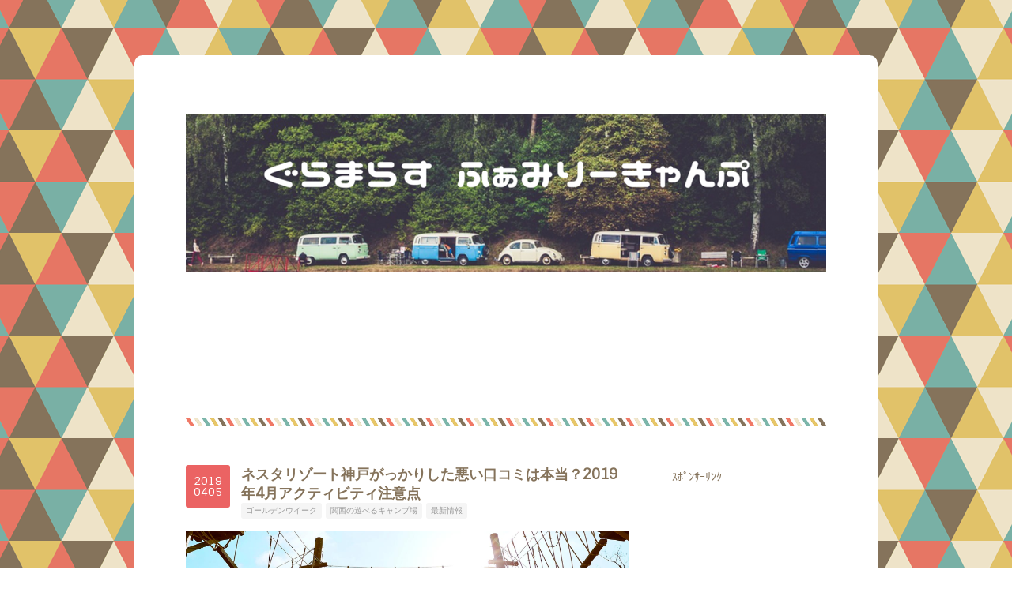

--- FILE ---
content_type: text/html; charset=utf-8
request_url: https://www.famicamp.com/entry/2019/04/05/%E3%83%8D%E3%82%B9%E3%82%BF%E3%83%AA%E3%82%BE%E3%83%BC%E3%83%88%E7%A5%9E%E6%88%B8%E3%81%8C%E3%81%A3%E3%81%8B%E3%82%8A%E3%81%97%E3%81%9F%E6%82%AA%E3%81%84%E5%8F%A3%E3%82%B3%E3%83%9F%E3%81%AF%E6%9C%AC%E5%BD%93
body_size: 15688
content:
<!DOCTYPE html>
<html
  lang="ja"

data-admin-domain="//blog.hatena.ne.jp"
data-admin-origin="https://blog.hatena.ne.jp"
data-author="home-run"
data-avail-langs="ja en"
data-blog="home-run.hatenablog.com"
data-blog-host="home-run.hatenablog.com"
data-blog-is-public="1"
data-blog-name="ぐらまらすふぁみりーきゃんぷ　家族でキャンプ！冬はスノーボード！快適に過ごす為の豆知識"
data-blog-owner="home-run"
data-blog-show-ads=""
data-blog-show-sleeping-ads=""
data-blog-uri="https://www.famicamp.com/"
data-blog-uuid="10328749687260160724"
data-blogs-uri-base="https://www.famicamp.com"
data-brand="pro"
data-data-layer="{&quot;hatenablog&quot;:{&quot;admin&quot;:{},&quot;analytics&quot;:{&quot;brand_property_id&quot;:&quot;&quot;,&quot;measurement_id&quot;:&quot;&quot;,&quot;non_sampling_property_id&quot;:&quot;&quot;,&quot;property_id&quot;:&quot;UA-104217474-1&quot;,&quot;separated_property_id&quot;:&quot;UA-29716941-25&quot;},&quot;blog&quot;:{&quot;blog_id&quot;:&quot;10328749687260160724&quot;,&quot;content_seems_japanese&quot;:&quot;true&quot;,&quot;disable_ads&quot;:&quot;custom_domain&quot;,&quot;enable_ads&quot;:&quot;false&quot;,&quot;enable_keyword_link&quot;:&quot;false&quot;,&quot;entry_show_footer_related_entries&quot;:&quot;false&quot;,&quot;force_pc_view&quot;:&quot;false&quot;,&quot;is_public&quot;:&quot;true&quot;,&quot;is_responsive_view&quot;:&quot;false&quot;,&quot;is_sleeping&quot;:&quot;true&quot;,&quot;lang&quot;:&quot;ja&quot;,&quot;name&quot;:&quot;\u3050\u3089\u307e\u3089\u3059\u3075\u3041\u307f\u308a\u30fc\u304d\u3083\u3093\u3077\u3000\u5bb6\u65cf\u3067\u30ad\u30e3\u30f3\u30d7\uff01\u51ac\u306f\u30b9\u30ce\u30fc\u30dc\u30fc\u30c9\uff01\u5feb\u9069\u306b\u904e\u3054\u3059\u70ba\u306e\u8c46\u77e5\u8b58&quot;,&quot;owner_name&quot;:&quot;home-run&quot;,&quot;uri&quot;:&quot;https://www.famicamp.com/&quot;},&quot;brand&quot;:&quot;pro&quot;,&quot;page_id&quot;:&quot;entry&quot;,&quot;permalink_entry&quot;:{&quot;author_name&quot;:&quot;home-run&quot;,&quot;categories&quot;:&quot;\u30b4\u30fc\u30eb\u30c7\u30f3\u30a6\u30a4\u30fc\u30af\t\u95a2\u897f\u306e\u904a\u3079\u308b\u30ad\u30e3\u30f3\u30d7\u5834\t\u6700\u65b0\u60c5\u5831&quot;,&quot;character_count&quot;:3407,&quot;date&quot;:&quot;2019-04-05&quot;,&quot;entry_id&quot;:&quot;17680117127007972475&quot;,&quot;first_category&quot;:&quot;\u30b4\u30fc\u30eb\u30c7\u30f3\u30a6\u30a4\u30fc\u30af&quot;,&quot;hour&quot;:&quot;8&quot;,&quot;title&quot;:&quot;\u30cd\u30b9\u30bf\u30ea\u30be\u30fc\u30c8\u795e\u6238\u304c\u3063\u304b\u308a\u3057\u305f\u60aa\u3044\u53e3\u30b3\u30df\u306f\u672c\u5f53\uff1f2019\u5e744\u6708\u30a2\u30af\u30c6\u30a3\u30d3\u30c6\u30a3\u6ce8\u610f\u70b9&quot;,&quot;uri&quot;:&quot;https://www.famicamp.com/entry/2019/04/05/%E3%83%8D%E3%82%B9%E3%82%BF%E3%83%AA%E3%82%BE%E3%83%BC%E3%83%88%E7%A5%9E%E6%88%B8%E3%81%8C%E3%81%A3%E3%81%8B%E3%82%8A%E3%81%97%E3%81%9F%E6%82%AA%E3%81%84%E5%8F%A3%E3%82%B3%E3%83%9F%E3%81%AF%E6%9C%AC%E5%BD%93&quot;},&quot;pro&quot;:&quot;pro&quot;,&quot;router_type&quot;:&quot;blogs&quot;}}"
data-device="pc"
data-dont-recommend-pro="false"
data-global-domain="https://hatena.blog"
data-globalheader-color="b"
data-globalheader-type="pc"
data-has-touch-view="1"
data-help-url="https://help.hatenablog.com"
data-hide-header="1"
data-page="entry"
data-parts-domain="https://hatenablog-parts.com"
data-plus-available="1"
data-pro="true"
data-router-type="blogs"
data-sentry-dsn="https://03a33e4781a24cf2885099fed222b56d@sentry.io/1195218"
data-sentry-environment="production"
data-sentry-sample-rate="0.1"
data-static-domain="https://cdn.blog.st-hatena.com"
data-version="686c58ee38ecf3f632b63800cd782b"




  data-initial-state="{}"

  >
  <head prefix="og: http://ogp.me/ns# fb: http://ogp.me/ns/fb# article: http://ogp.me/ns/article#">

  

  

  


  

  <meta name="robots" content="max-image-preview:large" />


  <meta charset="utf-8"/>
  <meta http-equiv="X-UA-Compatible" content="IE=7; IE=9; IE=10; IE=11" />
  <title>ネスタリゾート神戸がっかりした悪い口コミは本当？2019年4月アクティビティ注意点 - ぐらまらすふぁみりーきゃんぷ　家族でキャンプ！冬はスノーボード！快適に過ごす為の豆知識</title>

  
  <link rel="canonical" href="https://www.famicamp.com/entry/2019/04/05/%E3%83%8D%E3%82%B9%E3%82%BF%E3%83%AA%E3%82%BE%E3%83%BC%E3%83%88%E7%A5%9E%E6%88%B8%E3%81%8C%E3%81%A3%E3%81%8B%E3%82%8A%E3%81%97%E3%81%9F%E6%82%AA%E3%81%84%E5%8F%A3%E3%82%B3%E3%83%9F%E3%81%AF%E6%9C%AC%E5%BD%93"/>



  

<meta itemprop="name" content="ネスタリゾート神戸がっかりした悪い口コミは本当？2019年4月アクティビティ注意点 - ぐらまらすふぁみりーきゃんぷ　家族でキャンプ！冬はスノーボード！快適に過ごす為の豆知識"/>

  <meta itemprop="image" content="https://cdn.image.st-hatena.com/image/scale/045fc4162bbd5992c0b734b9810dbbdbab4b0b59/backend=imagemagick;version=1;width=1300/https%3A%2F%2Fcdn-ak.f.st-hatena.com%2Fimages%2Ffotolife%2Fh%2Fhome-run%2F20190404%2F20190404132212.jpg"/>


  <meta property="og:title" content="ネスタリゾート神戸がっかりした悪い口コミは本当？2019年4月アクティビティ注意点 - ぐらまらすふぁみりーきゃんぷ　家族でキャンプ！冬はスノーボード！快適に過ごす為の豆知識"/>
<meta property="og:type" content="article"/>
  <meta property="og:url" content="https://www.famicamp.com/entry/2019/04/05/%E3%83%8D%E3%82%B9%E3%82%BF%E3%83%AA%E3%82%BE%E3%83%BC%E3%83%88%E7%A5%9E%E6%88%B8%E3%81%8C%E3%81%A3%E3%81%8B%E3%82%8A%E3%81%97%E3%81%9F%E6%82%AA%E3%81%84%E5%8F%A3%E3%82%B3%E3%83%9F%E3%81%AF%E6%9C%AC%E5%BD%93"/>

  <meta property="og:image" content="https://cdn.image.st-hatena.com/image/scale/045fc4162bbd5992c0b734b9810dbbdbab4b0b59/backend=imagemagick;version=1;width=1300/https%3A%2F%2Fcdn-ak.f.st-hatena.com%2Fimages%2Ffotolife%2Fh%2Fhome-run%2F20190404%2F20190404132212.jpg"/>

<meta property="og:image:alt" content="ネスタリゾート神戸がっかりした悪い口コミは本当？2019年4月アクティビティ注意点 - ぐらまらすふぁみりーきゃんぷ　家族でキャンプ！冬はスノーボード！快適に過ごす為の豆知識"/>
    <meta property="og:description" content="2019年4月、春休み期間の平日にネスタリゾート神戸に行きました。 ネスタリゾート神戸の口コミが悪すぎて行くのを迷いましたが、子どもがどうしても行きたいっていうので、習い事が休みで、春休みと言っても平日ならと思い切りました。 この記事では、ワイルドバギー、スカイジャングル、ヒーローズ、ワイルドハーベストなど、人気のアクティビティを満喫する為、失敗しない為の注意点などを書いていきます。 充実した日を過ごす方法、行動、ネスタリゾートの整理券システムや、開園時間はコチラの攻略方法を読んでください。 【目次】 ワイルドバギーはどの整理券をもらう？ネスタの注意点、後悔しない方法 スカイジャングルはハイか…" />
<meta property="og:site_name" content="ぐらまらすふぁみりーきゃんぷ　家族でキャンプ！冬はスノーボード！快適に過ごす為の豆知識"/>

  <meta property="article:published_time" content="2019-04-04T23:41:30Z" />

    <meta property="article:tag" content="ゴールデンウイーク" />
    <meta property="article:tag" content="関西の遊べるキャンプ場" />
    <meta property="article:tag" content="最新情報" />
      <meta name="twitter:card"  content="summary_large_image" />
    <meta name="twitter:image" content="https://cdn.image.st-hatena.com/image/scale/045fc4162bbd5992c0b734b9810dbbdbab4b0b59/backend=imagemagick;version=1;width=1300/https%3A%2F%2Fcdn-ak.f.st-hatena.com%2Fimages%2Ffotolife%2Fh%2Fhome-run%2F20190404%2F20190404132212.jpg" />  <meta name="twitter:title" content="ネスタリゾート神戸がっかりした悪い口コミは本当？2019年4月アクティビティ注意点 - ぐらまらすふぁみりーきゃんぷ　家族でキャンプ！冬はスノーボード！快適に過ごす為の豆知識" />    <meta name="twitter:description" content="2019年4月、春休み期間の平日にネスタリゾート神戸に行きました。 ネスタリゾート神戸の口コミが悪すぎて行くのを迷いましたが、子どもがどうしても行きたいっていうので、習い事が休みで、春休みと言っても平日ならと思い切りました。 この記事では、ワイルドバギー、スカイジャングル、ヒーローズ、ワイルドハーベストなど、人気のアク…" />  <meta name="twitter:app:name:iphone" content="はてなブログアプリ" />
  <meta name="twitter:app:id:iphone" content="583299321" />
  <meta name="twitter:app:url:iphone" content="hatenablog:///open?uri=https%3A%2F%2Fwww.famicamp.com%2Fentry%2F2019%2F04%2F05%2F%25E3%2583%258D%25E3%2582%25B9%25E3%2582%25BF%25E3%2583%25AA%25E3%2582%25BE%25E3%2583%25BC%25E3%2583%2588%25E7%25A5%259E%25E6%2588%25B8%25E3%2581%258C%25E3%2581%25A3%25E3%2581%258B%25E3%2582%258A%25E3%2581%2597%25E3%2581%259F%25E6%2582%25AA%25E3%2581%2584%25E5%258F%25A3%25E3%2582%25B3%25E3%2583%259F%25E3%2581%25AF%25E6%259C%25AC%25E5%25BD%2593" />
  
    <meta name="description" content="2019年4月、春休み期間の平日にネスタリゾート神戸に行きました。 ネスタリゾート神戸の口コミが悪すぎて行くのを迷いましたが、子どもがどうしても行きたいっていうので、習い事が休みで、春休みと言っても平日ならと思い切りました。 この記事では、ワイルドバギー、スカイジャングル、ヒーローズ、ワイルドハーベストなど、人気のアクティビティを満喫する為、失敗しない為の注意点などを書いていきます。 充実した日を過ごす方法、行動、ネスタリゾートの整理券システムや、開園時間はコチラの攻略方法を読んでください。 【目次】 ワイルドバギーはどの整理券をもらう？ネスタの注意点、後悔しない方法 スカイジャングルはハイか…" />
    <meta name="google-site-verification" content="LkBVaELMvtsO4ITPtb4Pj9vLciOn04GXFxBoo7la6zo" />
    <meta name="keywords" content="キャンプ　スノーボード　初心者　家族　快適" />


  
<script
  id="embed-gtm-data-layer-loader"
  data-data-layer-page-specific="{&quot;hatenablog&quot;:{&quot;blogs_permalink&quot;:{&quot;blog_afc_issued&quot;:&quot;false&quot;,&quot;is_author_pro&quot;:&quot;true&quot;,&quot;is_blog_sleeping&quot;:&quot;true&quot;,&quot;has_related_entries_with_elasticsearch&quot;:&quot;false&quot;,&quot;entry_afc_issued&quot;:&quot;false&quot;}}}"
>
(function() {
  function loadDataLayer(elem, attrName) {
    if (!elem) { return {}; }
    var json = elem.getAttribute(attrName);
    if (!json) { return {}; }
    return JSON.parse(json);
  }

  var globalVariables = loadDataLayer(
    document.documentElement,
    'data-data-layer'
  );
  var pageSpecificVariables = loadDataLayer(
    document.getElementById('embed-gtm-data-layer-loader'),
    'data-data-layer-page-specific'
  );

  var variables = [globalVariables, pageSpecificVariables];

  if (!window.dataLayer) {
    window.dataLayer = [];
  }

  for (var i = 0; i < variables.length; i++) {
    window.dataLayer.push(variables[i]);
  }
})();
</script>

<!-- Google Tag Manager -->
<script>(function(w,d,s,l,i){w[l]=w[l]||[];w[l].push({'gtm.start':
new Date().getTime(),event:'gtm.js'});var f=d.getElementsByTagName(s)[0],
j=d.createElement(s),dl=l!='dataLayer'?'&l='+l:'';j.async=true;j.src=
'https://www.googletagmanager.com/gtm.js?id='+i+dl;f.parentNode.insertBefore(j,f);
})(window,document,'script','dataLayer','GTM-P4CXTW');</script>
<!-- End Google Tag Manager -->











  <link rel="shortcut icon" href="https://www.famicamp.com/icon/favicon">
<link rel="apple-touch-icon" href="https://www.famicamp.com/icon/touch">
<link rel="icon" sizes="192x192" href="https://www.famicamp.com/icon/link">

  

<link rel="alternate" type="application/atom+xml" title="Atom" href="https://www.famicamp.com/feed"/>
<link rel="alternate" type="application/rss+xml" title="RSS2.0" href="https://www.famicamp.com/rss"/>

  <link rel="alternate" type="application/json+oembed" href="https://hatena.blog/oembed?url=https%3A%2F%2Fwww.famicamp.com%2Fentry%2F2019%2F04%2F05%2F%25E3%2583%258D%25E3%2582%25B9%25E3%2582%25BF%25E3%2583%25AA%25E3%2582%25BE%25E3%2583%25BC%25E3%2583%2588%25E7%25A5%259E%25E6%2588%25B8%25E3%2581%258C%25E3%2581%25A3%25E3%2581%258B%25E3%2582%258A%25E3%2581%2597%25E3%2581%259F%25E6%2582%25AA%25E3%2581%2584%25E5%258F%25A3%25E3%2582%25B3%25E3%2583%259F%25E3%2581%25AF%25E6%259C%25AC%25E5%25BD%2593&amp;format=json" title="oEmbed Profile of ネスタリゾート神戸がっかりした悪い口コミは本当？2019年4月アクティビティ注意点"/>
<link rel="alternate" type="text/xml+oembed" href="https://hatena.blog/oembed?url=https%3A%2F%2Fwww.famicamp.com%2Fentry%2F2019%2F04%2F05%2F%25E3%2583%258D%25E3%2582%25B9%25E3%2582%25BF%25E3%2583%25AA%25E3%2582%25BE%25E3%2583%25BC%25E3%2583%2588%25E7%25A5%259E%25E6%2588%25B8%25E3%2581%258C%25E3%2581%25A3%25E3%2581%258B%25E3%2582%258A%25E3%2581%2597%25E3%2581%259F%25E6%2582%25AA%25E3%2581%2584%25E5%258F%25A3%25E3%2582%25B3%25E3%2583%259F%25E3%2581%25AF%25E6%259C%25AC%25E5%25BD%2593&amp;format=xml" title="oEmbed Profile of ネスタリゾート神戸がっかりした悪い口コミは本当？2019年4月アクティビティ注意点"/>
  
  <link rel="author" href="http://www.hatena.ne.jp/home-run/">

  

  
      <link rel="preload" href="https://cdn-ak.f.st-hatena.com/images/fotolife/h/home-run/20170731/20170731162127.png" as="image"/>
      <link rel="preload" href="https://cdn-ak.f.st-hatena.com/images/fotolife/h/home-run/20190405/20190405083958.png" as="image"/>


  
    
<link rel="stylesheet" type="text/css" href="https://cdn.blog.st-hatena.com/css/blog.css?version=686c58ee38ecf3f632b63800cd782b"/>

    
  <link rel="stylesheet" type="text/css" href="https://usercss.blog.st-hatena.com/blog_style/10328749687260160724/e7bf6b561769ac0d86d680ab38fabb052fe27640"/>
  
  

  

  
<script> </script>

  
<style>
  div#google_afc_user,
  div.google-afc-user-container,
  div.google_afc_image,
  div.google_afc_blocklink {
      display: block !important;
  }
</style>


  

  
    <script type="application/ld+json">{"@context":"http://schema.org","@type":"Article","dateModified":"2019-04-08T06:11:16+09:00","datePublished":"2019-04-05T08:41:30+09:00","description":"2019年4月、春休み期間の平日にネスタリゾート神戸に行きました。 ネスタリゾート神戸の口コミが悪すぎて行くのを迷いましたが、子どもがどうしても行きたいっていうので、習い事が休みで、春休みと言っても平日ならと思い切りました。 この記事では、ワイルドバギー、スカイジャングル、ヒーローズ、ワイルドハーベストなど、人気のアクティビティを満喫する為、失敗しない為の注意点などを書いていきます。 充実した日を過ごす方法、行動、ネスタリゾートの整理券システムや、開園時間はコチラの攻略方法を読んでください。 【目次】 ワイルドバギーはどの整理券をもらう？ネスタの注意点、後悔しない方法 スカイジャングルはハイか…","headline":"ネスタリゾート神戸がっかりした悪い口コミは本当？2019年4月アクティビティ注意点","image":["https://cdn-ak.f.st-hatena.com/images/fotolife/h/home-run/20190404/20190404132212.jpg"],"mainEntityOfPage":{"@id":"https://www.famicamp.com/entry/2019/04/05/%E3%83%8D%E3%82%B9%E3%82%BF%E3%83%AA%E3%82%BE%E3%83%BC%E3%83%88%E7%A5%9E%E6%88%B8%E3%81%8C%E3%81%A3%E3%81%8B%E3%82%8A%E3%81%97%E3%81%9F%E6%82%AA%E3%81%84%E5%8F%A3%E3%82%B3%E3%83%9F%E3%81%AF%E6%9C%AC%E5%BD%93","@type":"WebPage"}}</script>

  

  <script async src="//pagead2.googlesyndication.com/pagead/js/adsbygoogle.js"></script>
<script>
  (adsbygoogle = window.adsbygoogle || []).push({
    google_ad_client: "ca-pub-2509187277016398",
    enable_page_level_ads: true
  });
</script>

<script async src="//pagead2.googlesyndication.com/pagead/js/adsbygoogle.js"></script>
<script>
     (adsbygoogle = window.adsbygoogle || []).push({
          google_ad_client: "ca-pub-2509187277016398",
          enable_page_level_ads: true
     });
</script>

  

</head>

  <body class="page-entry header-image-only enable-top-editarea enable-bottom-editarea category-ゴールデンウイーク category-関西の遊べるキャンプ場 category-最新情報 globalheader-off globalheader-ng-enabled">
    

<div id="globalheader-container"
  data-brand="hatenablog"
  style="display: none"
  >
  <iframe id="globalheader" height="37" frameborder="0" allowTransparency="true"></iframe>
</div>


  
  
  

  <div id="container">
    <div id="container-inner">
      <header id="blog-title" data-brand="hatenablog">
  <div id="blog-title-inner" style="background-image: url('https://cdn-ak.f.st-hatena.com/images/fotolife/h/home-run/20170731/20170731162127.png'); background-position: center 0px;">
    <div id="blog-title-content">
      <h1 id="title"><a href="https://www.famicamp.com/">ぐらまらすふぁみりーきゃんぷ　家族でキャンプ！冬はスノーボード！快適に過ごす為の豆知識</a></h1>
      
        <h2 id="blog-description">家族全員が快適に、楽しいキャンプができる！初心者が初心者に教える豆知識、冬はスノボ！</h2>
      
    </div>
  </div>
</header>

      
  <div id="top-editarea">
    <script async src="//pagead2.googlesyndication.com/pagead/js/adsbygoogle.js"></script>
<!-- PCヘッダー1 -->
<ins class="adsbygoogle"
     style="display:inline-block;width:728px;height:90px"
     data-ad-client="ca-pub-2509187277016398"
     data-ad-slot="8513549267"></ins>
<script>
(adsbygoogle = window.adsbygoogle || []).push({});
</script>
  </div>


      
      




<div id="content" class="hfeed"
  
  >
  <div id="content-inner">
    <div id="wrapper">
      <div id="main">
        <div id="main-inner">
          

          



          
  
  <!-- google_ad_section_start -->
  <!-- rakuten_ad_target_begin -->
  
  
  

  

  
    
      
        <article class="entry hentry test-hentry js-entry-article date-first autopagerize_page_element chars-3600 words-100 mode-html entry-odd" id="entry-17680117127007972475" data-keyword-campaign="" data-uuid="17680117127007972475" data-publication-type="entry">
  <div class="entry-inner">
    <header class="entry-header">
  
    <div class="date entry-date first">
    <a href="https://www.famicamp.com/archive/2019/04/05" rel="nofollow">
      <time datetime="2019-04-04T23:41:30Z" title="2019-04-04T23:41:30Z">
        <span class="date-year">2019</span><span class="hyphen">-</span><span class="date-month">04</span><span class="hyphen">-</span><span class="date-day">05</span>
      </time>
    </a>
      </div>
  <h1 class="entry-title">
  <a href="https://www.famicamp.com/entry/2019/04/05/%E3%83%8D%E3%82%B9%E3%82%BF%E3%83%AA%E3%82%BE%E3%83%BC%E3%83%88%E7%A5%9E%E6%88%B8%E3%81%8C%E3%81%A3%E3%81%8B%E3%82%8A%E3%81%97%E3%81%9F%E6%82%AA%E3%81%84%E5%8F%A3%E3%82%B3%E3%83%9F%E3%81%AF%E6%9C%AC%E5%BD%93" class="entry-title-link bookmark">ネスタリゾート神戸がっかりした悪い口コミは本当？2019年4月アクティビティ注意点</a>
</h1>

  
  

  <div class="entry-categories categories">
    
    <a href="https://www.famicamp.com/archive/category/%E3%82%B4%E3%83%BC%E3%83%AB%E3%83%87%E3%83%B3%E3%82%A6%E3%82%A4%E3%83%BC%E3%82%AF" class="entry-category-link category-ゴールデンウイーク">ゴールデンウイーク</a>
    
    <a href="https://www.famicamp.com/archive/category/%E9%96%A2%E8%A5%BF%E3%81%AE%E9%81%8A%E3%81%B9%E3%82%8B%E3%82%AD%E3%83%A3%E3%83%B3%E3%83%97%E5%A0%B4" class="entry-category-link category-関西の遊べるキャンプ場">関西の遊べるキャンプ場</a>
    
    <a href="https://www.famicamp.com/archive/category/%E6%9C%80%E6%96%B0%E6%83%85%E5%A0%B1" class="entry-category-link category-最新情報">最新情報</a>
    
  </div>


  

  

</header>

    


    <div class="entry-content hatenablog-entry">
  
    <p><img class="hatena-fotolife" title="f:id:home-run:20190405083958p:plain" src="https://cdn-ak.f.st-hatena.com/images/fotolife/h/home-run/20190405/20190405083958.png" alt="f:id:home-run:20190405083958p:plain" /></p>
<p>2019年4月、春休み期間の平日にネスタリゾート神戸に行きました。</p>
<p>ネスタリゾート神戸の口コミが悪すぎて行くのを迷いましたが、子どもがどうしても行きたいっていうので、習い事が休みで、春休みと言っても平日ならと思い切りました。</p>
<p> </p>
<p><em>この記事では、ワイルドバギー、スカイジャングル、ヒーローズ、ワイルドハーベストなど、人気のアクティビティを満喫する為、失敗しない為の注意点などを書いていきます。</em></p>
<p> </p>
<p>充実した日を過ごす方法、行動、ネスタリゾートの整理券システムや、開園時間は<a href="https://www.famicamp.com/entry/2019/04/04/2019.4%E6%9C%88%E3%83%8D%E3%82%B9%E3%82%BF%E3%83%AA%E3%82%BE%E3%83%BC%E3%83%88%E6%94%BB%E7%95%A5%E6%96%B9%E6%B3%95%E3%80%82%E6%82%AA%E3%81%84%E5%8F%A3%E3%82%B3%E3%83%9F%E5%A4%9A%E3%81%84%E3%81%91%E3%81%A9">コチラ</a>の攻略方法を読んでください。</p>
<p><iframe class="embed-card embed-blogcard" style="display: block; width: 100%; height: 190px; max-width: 500px; margin: 10px 0px;" title="2019.4月ネスタリゾート攻略方法。悪い口コミ多いけど満喫できたので本当の情報をシェア - ぐらまらすふぁみりーきゃんぷ　家族でキャンプ！冬はスノーボード！快適に過ごす為の豆知識" src="https://hatenablog-parts.com/embed?url=https%3A%2F%2Fwww.famicamp.com%2Fentry%2F2019%2F04%2F04%2F2019.4%25E6%259C%2588%25E3%2583%258D%25E3%2582%25B9%25E3%2582%25BF%25E3%2583%25AA%25E3%2582%25BE%25E3%2583%25BC%25E3%2583%2588%25E6%2594%25BB%25E7%2595%25A5%25E6%2596%25B9%25E6%25B3%2595%25E3%2580%2582%25E6%2582%25AA%25E3%2581%2584%25E5%258F%25A3%25E3%2582%25B3%25E3%2583%259F%25E5%25A4%259A%25E3%2581%2584%25E3%2581%2591%25E3%2581%25A9" frameborder="0" scrolling="no"></iframe><cite class="hatena-citation"></cite></p>
<p>【目次】</p>
<ul class="table-of-contents">
    <li><a href="#ワイルドバギーはどの整理券をもらうネスタの注意点後悔しない方法">ワイルドバギーはどの整理券をもらう？ネスタの注意点、後悔しない方法</a></li>
    <li><a href="#スカイジャングルはハイかローどっちのコースを選ぶ意外とこわ過ぎ">スカイジャングルはハイかローどっちのコースを選ぶ？意外とこわ過ぎ</a></li>
    <li><a href="#ヒーローズは意外とクセ者だった楽しむコツは">ヒーローズは意外とクセ者だった。楽しむコツは。</a></li>
    <li><a href="#ワイルドハーベストは16時前後が待ち時間なしの可能性が">ワイルドハーベストは16時前後が待ち時間なしの可能性が！</a></li>
</ul>
<p>
<script async="" src="//pagead2.googlesyndication.com/pagead/js/adsbygoogle.js"></script>
</p>

<p><ins class="adsbygoogle" style="display: block;" data-ad-client="ca-pub-2509187277016398" data-ad-slot="8963699576" data-ad-format="auto" data-full-width-responsive="true"> </ins></p>
<p>
<script>// <![CDATA[
(adsbygoogle = window.adsbygoogle || []).push({});
// ]]></script>
</p>
<h3 id="ワイルドバギーはどの整理券をもらうネスタの注意点後悔しない方法">ワイルドバギーはどの整理券をもらう？ネスタの注意点、後悔しない方法</h3>
<p>基本的には、安全な物だと思うので、やりたいコース・バギーの整理券をもらうといいと思いますが、整理券をもらう列がすごいので、いざ自分の順番が来たら速やかに希望のコースと時間帯、人数を伝えないといけません。</p>
<p>人気のコース・バギーは並んでいる途中で「配布終了」になる可能性もあります。</p>
<p><em>2人乗りバギーの運転手は普通運転免許証 所持者が条件に書かれています。</em></p>
<p>（※でも・・・私が行った日は免許証の提示はなかったです。）</p>
<p>まぁ、そんな事で後悔しないように、とりあえず運転免許証を持って行きましょう♪</p>
<p> </p>
<p>エクストリームアドベンチャーコースは体験料として別途2000円＋税が必要です。</p>
<p>ワンデイパスの中で体験するなら4コース。</p>
<p><em>運転免許証を持たない大人や子どもは必然的に</em></p>
<p><em>スピードサーキットコースか、ファミリーアドベンチャーコースになります。</em></p>
<p>キッズバギー　10歳以上（身長130cm以上）</p>
<p>1人乗りバギー　16歳以上</p>
<p><span style="color: #ff0000;">ファミリーアドベンチャーコースは、ちょっと難しいらしく、初めてバギーに乗る子どもはスピードサーキットコースがおススメです。</span></p>
<p>難しいコースになる程、泥や水がはねてドロドロになる可能性もあります。</p>
<p>1番簡単なスピードサーキットコースでさえ、バギーがこんな感じ</p>
<p><img class="hatena-fotolife" title="f:id:home-run:20190404132212j:image" src="https://cdn-ak.f.st-hatena.com/images/fotolife/h/home-run/20190404/20190404132212.jpg" alt="f:id:home-run:20190404132212j:image" /></p>
<p><span style="font-size: 150%;">コース途中にはこんなスリップしそうな場所もあります。</span></p>
<p><img class="hatena-fotolife" title="f:id:home-run:20190404132433j:image" src="https://cdn-ak.f.st-hatena.com/images/fotolife/h/home-run/20190404/20190404132433.jpg" alt="f:id:home-run:20190404132433j:image" /></p>
<p> 前日も当日も雨ではなかったので、わざとドロドロにしてる？？？？</p>
<p> </p>
<p><em>運転免許証を持っていて、4歳～9歳のキッズバギーに乗れない子どもと一緒に乗る場合は、チャレンジサーキットコースか、ファミリーアドベンチャーになります。</em></p>
<p><span style="color: #ff0000;">ファミリーアドベンチャーは運転技術が必要って受付で言われ、不安になりました。</span></p>
<p><span style="color: #ff0000;">結局チャレンジサーキットコースにしました。</span></p>
<p><span style="font-size: 150%;"> 整理券を受け取る窓口で、簡単なコースに変更するようにおすすめされますが、代表の1人で並んだ場合、決断力が必要です(^^;</span></p>
<p>実際、ファミリーアドベンチャーを希望していましたが、子ども・初めて、という事でチャレンジコースにしました。</p>
<p>私もチャレンジコースでバギーに乗りましたが、ハンドルが太くて、アクセルが右手のハンドルにあって親指で押し、ブレーキは左手にあるシステムなので、しっかりハンドルを握れない上に、背もたれもシートベルトもないので、<em>アクセルを押すと後ろにぶっ飛びそうになり、結構こわかったです。</em></p>
<p> </p>
<p>初めてならチャレンジコースで正解だったかな。</p>
<h3 id="スカイジャングルはハイかローどっちのコースを選ぶ意外とこわ過ぎ">スカイジャングルはハイかローどっちのコースを選ぶ？意外とこわ過ぎ</h3>
<p>
<script async="" src="//pagead2.googlesyndication.com/pagead/js/adsbygoogle.js"></script>
</p>

<p><ins class="adsbygoogle" style="display: inline-block; width: 336px; height: 280px;" data-ad-client="ca-pub-2509187277016398" data-ad-slot="3416237460"> </ins></p>
<p>
<script>// <![CDATA[
(adsbygoogle = window.adsbygoogle || []).push({});
// ]]></script>
</p>
<p>せっかく1時間並んだのに出来なかったらショックなので、気づいた注意点を書きます。</p>
<p> </p>
<p>ハイコース　5歳以上　身長120cm以上</p>
<p>ローコース　5歳以上　身長100cm以上</p>
<p>（※小ささの記載はありますが、大きさの制限は書かれていません。</p>
<p>が、ハーネス（命綱と連結するベストのような物）が着られる体型の人じゃないといけません(^^;</p>
<p><span style="color: #ff0000;">お太りになられている人で、ハーネスのベルトが締められない方がおられて、断られていました。</span></p>
<p>体重には制限ないんか？！と考えると、しっかりした作りなんかなと思いました。）</p>
<p> </p>
<p>ハーネス（命綱）を付けているので、地面に落ちてしまう事はないですが、ハイコースは実際上に上がると相当コワいです。</p>
<p><img class="hatena-fotolife" title="f:id:home-run:20190405083746j:image" src="https://cdn-ak.f.st-hatena.com/images/fotolife/h/home-run/20190405/20190405083746.jpg" alt="f:id:home-run:20190405083746j:image" /></p>
<p>高いのもコワいんですが、渡る丸太や持ちたくなる周りの木がグラグラで、基本的には自分の命綱のロープの頭より上の部分をぐっと持って、重心を上に軽く渡っていかないといけません。</p>
<p>普段から高い所が苦手だったりする人や子どもは、足が震え、腰がぬけてしまって前に進めません。</p>
<p>大渋滞になります。</p>
<p>（※リタイヤ出来ますが、周りに相当迷惑になります。）</p>
<p>最初からローコースに並んだ方がベターです。</p>
<p>整理券じゃなく、ハイコース、ローコース、クイックジャンプ、ジップラインの列があるので、並び直しになります。</p>
<p>（※行列が少ないと整理券なしで並びますが、人が増えてくると整理券を配るそうです）</p>
<p>すごく恐がりの子どもはハイコースはやめといた方がいいと思いますが、小さい子どもも結構すいすい楽しんでいるので、リタイヤ覚悟で挑戦もありです♪</p>
<p> </p>
<p>スカイジャングルの命綱はレールになっていて、最初から最後までつなぎっぱなしで周れる便利なシステムなんですが、<span style="color: #ff0000;">つなぎ目でこのレールがひっかかって進めない事が多々あり</span>ました。</p>
<p>小さい子どもは大人が前後にいないとややこしかったです。</p>
<p>大人も一緒にやった方がいいです(^^)</p>
<h3 id="ヒーローズは意外とクセ者だった楽しむコツは">ヒーローズは意外とクセ者だった。楽しむコツは。</h3>
<p>ヒーローズとは。</p>
<p>一言でいうと体験型のゲームセンターです。</p>
<p>すごく人気です。</p>
<p><img class="hatena-fotolife" title="f:id:home-run:20190405083245j:image" src="https://cdn-ak.f.st-hatena.com/images/fotolife/h/home-run/20190405/20190405083245.jpg" alt="f:id:home-run:20190405083245j:image" width="475" /></p>
<p>2イニング対戦できるバッティングセンターのようなもの、ピッチング、PK戦を体験できるゴールキック、カーリング、乗馬、アーチェリー、ボーリング、トランポリンでジャンプしながら、ゲームの画面を自分がマリオになった気分で進んでいくゲームなどがありました。</p>
<p><img class="hatena-fotolife" title="f:id:home-run:20190405083834j:image" src="https://cdn-ak.f.st-hatena.com/images/fotolife/h/home-run/20190405/20190405083834.jpg" alt="f:id:home-run:20190405083834j:image" width="445" /></p>
<p>ここは整理券が必要です。</p>
<p>1回入場すると30分間どれでも遊べます。</p>
<p> </p>
<p>ここがまぁまぁクセモノで、イライラしましたよ(^^;</p>
<p>全部で14？15？ブースしかないのに、1回で40人～50人ぐらい投入するんですよ。</p>
<p>18：30の回はもっと投入されました。</p>
<p>時間も30分しかない。</p>
<p><em>とりあえず1番に走ってやりたいブースを確保</em>しないと全然遊べない可能性もあります。</p>
<p>入場の時にカードをもらって、それを体験したいブースの機械にピッとしとくと予約が出来るので、ずっと並ぶ必要はないんですが、予約番号が6とか7だと既にアウトだと思います。</p>
<p>子どもがやりたいブースを大人のカードでいいタイミングの予約番号で取っておくと、充実した30分になりますが、予約していた順番が来た時に60秒以内にもう一度自分のカードをピッとしないと、いけません。</p>
<p>60秒が過ぎると次の人の順番です。</p>
<p>そのタイミングをうまく計って予約するのがコツになります。</p>
<p>1番にやりたいブースに行くには、一番前に並ばないといけません。</p>
<p>整理券の時間の10分前に集合ですが、もっと早くに来て、整理券を渡すのも1番になっておくと絶対安全です。</p>
<p><em>※1番にブースに行きカードとピッとすると、「認識できるカードではありません」と、まだカードの読み込みがスタートしてない時がありました。</em></p>
<p><em>ここで、受付に言いに行ってしまうと、次に並んでいる人がピッとしますよね。</em></p>
<p><em>ちょっと待つとカードが読み込まれるので、絶対その場から離れず何回かトライし、無理ならその場でウロウロしている係り員を呼びましょう！！！</em></p>
<p>これで大失敗しました。</p>
<p>そんな人も大勢いました。</p>
<h3 id="ワイルドハーベストは16時前後が待ち時間なしの可能性が">ワイルドハーベストは16時前後が待ち時間なしの可能性が！</h3>
<script async="" src="//pagead2.googlesyndication.com/pagead/js/adsbygoogle.js"></script>

<p><ins class="adsbygoogle" style="display: inline-block; width: 336px; height: 280px;" data-ad-client="ca-pub-2509187277016398" data-ad-slot="3416237460"> </ins></p>
<script>// <![CDATA[
(adsbygoogle = window.adsbygoogle || []).push({});
// ]]></script>
<p>コマーシャルなんかで、大自然の冒険とか、このワイルドハーベストが流れていますが、思ってたのと違いがあり過ぎ（笑）</p>
<p>でもそれはそれで、結構良かったです。</p>
<p>ネタばれするので詳細はやめときます。</p>
<p>何より、小腹を満たせた。</p>
<p>15：45ぐらいに行ったら待ち時間なく入れました。</p>
<p>すかすかではありませんが、3種類のメニューがあり、それぞれ別の場所で調理するし、広さもあるので</p>
<p>16：00、16：15の時点でも待ち時間なしでした。</p>
<p>体験時間1時間となっていますが、じゃがいもならダッシュで15分ぐらいで終われます。</p>
<p>何かの合間にやるには丁度いいです。</p>
<p>
<script async="" src="//pagead2.googlesyndication.com/pagead/js/adsbygoogle.js"></script>
</p>

<p><ins class="adsbygoogle" style="display: block;" data-ad-client="ca-pub-2509187277016398" data-ad-slot="9635274105" data-ad-format="auto" data-full-width-responsive="true"> </ins></p>
<p>
<script>// <![CDATA[
(adsbygoogle = window.adsbygoogle || []).push({});
// ]]></script>
</p>
<p><a href="//outdoor.blogmura.com/familycamp/ranking.html"><img src="//outdoor.blogmura.com/familycamp/img/familycamp88_31.gif" alt="にほんブログ村 アウトドアブログ ファミリーキャンプへ" width="88" height="31" border="0" /></a></p>
<p><a href="//blog.with2.net/link/?1947730:2000"><img title="アウトドアランキング" src="https://blog.with2.net/img/banner/c/banner_1/br_c_2000_1.gif" /></a></p>
    
    




    

  
</div>

    
  <footer class="entry-footer">
    
    <div class="entry-tags-wrapper">
  <div class="entry-tags">  </div>
</div>

    <p class="entry-footer-section track-inview-by-gtm" data-gtm-track-json="{&quot;area&quot;: &quot;finish_reading&quot;}">
  <span class="author vcard"><span class="fn" data-load-nickname="1" data-user-name="home-run" >home-run</span></span>
  <span class="entry-footer-time"><a href="https://www.famicamp.com/entry/2019/04/05/%E3%83%8D%E3%82%B9%E3%82%BF%E3%83%AA%E3%82%BE%E3%83%BC%E3%83%88%E7%A5%9E%E6%88%B8%E3%81%8C%E3%81%A3%E3%81%8B%E3%82%8A%E3%81%97%E3%81%9F%E6%82%AA%E3%81%84%E5%8F%A3%E3%82%B3%E3%83%9F%E3%81%AF%E6%9C%AC%E5%BD%93"><time data-relative datetime="2019-04-04T23:41:30Z" title="2019-04-04T23:41:30Z" class="updated">2019-04-05 08:41</time></a></span>
  
  
  
</p>

    
  <div
    class="hatena-star-container"
    data-hatena-star-container
    data-hatena-star-url="https://www.famicamp.com/entry/2019/04/05/%E3%83%8D%E3%82%B9%E3%82%BF%E3%83%AA%E3%82%BE%E3%83%BC%E3%83%88%E7%A5%9E%E6%88%B8%E3%81%8C%E3%81%A3%E3%81%8B%E3%82%8A%E3%81%97%E3%81%9F%E6%82%AA%E3%81%84%E5%8F%A3%E3%82%B3%E3%83%9F%E3%81%AF%E6%9C%AC%E5%BD%93"
    data-hatena-star-title="ネスタリゾート神戸がっかりした悪い口コミは本当？2019年4月アクティビティ注意点"
    data-hatena-star-variant="profile-icon"
    data-hatena-star-profile-url-template="https://blog.hatena.ne.jp/{username}/"
  ></div>


    
<div class="social-buttons">
  
  
    <div class="social-button-item">
      <a href="https://b.hatena.ne.jp/entry/s/www.famicamp.com/entry/2019/04/05/%E3%83%8D%E3%82%B9%E3%82%BF%E3%83%AA%E3%82%BE%E3%83%BC%E3%83%88%E7%A5%9E%E6%88%B8%E3%81%8C%E3%81%A3%E3%81%8B%E3%82%8A%E3%81%97%E3%81%9F%E6%82%AA%E3%81%84%E5%8F%A3%E3%82%B3%E3%83%9F%E3%81%AF%E6%9C%AC%E5%BD%93" class="hatena-bookmark-button" data-hatena-bookmark-url="https://www.famicamp.com/entry/2019/04/05/%E3%83%8D%E3%82%B9%E3%82%BF%E3%83%AA%E3%82%BE%E3%83%BC%E3%83%88%E7%A5%9E%E6%88%B8%E3%81%8C%E3%81%A3%E3%81%8B%E3%82%8A%E3%81%97%E3%81%9F%E6%82%AA%E3%81%84%E5%8F%A3%E3%82%B3%E3%83%9F%E3%81%AF%E6%9C%AC%E5%BD%93" data-hatena-bookmark-layout="vertical-balloon" data-hatena-bookmark-lang="ja" title="この記事をはてなブックマークに追加"><img src="https://b.st-hatena.com/images/entry-button/button-only.gif" alt="この記事をはてなブックマークに追加" width="20" height="20" style="border: none;" /></a>
    </div>
  
  
    <div class="social-button-item">
      <div class="fb-share-button" data-layout="box_count" data-href="https://www.famicamp.com/entry/2019/04/05/%E3%83%8D%E3%82%B9%E3%82%BF%E3%83%AA%E3%82%BE%E3%83%BC%E3%83%88%E7%A5%9E%E6%88%B8%E3%81%8C%E3%81%A3%E3%81%8B%E3%82%8A%E3%81%97%E3%81%9F%E6%82%AA%E3%81%84%E5%8F%A3%E3%82%B3%E3%83%9F%E3%81%AF%E6%9C%AC%E5%BD%93"></div>
    </div>
  
  
    
    
    <div class="social-button-item">
      <a
          class="entry-share-button entry-share-button-twitter test-share-button-twitter"
          href="https://x.com/intent/tweet?text=%E3%83%8D%E3%82%B9%E3%82%BF%E3%83%AA%E3%82%BE%E3%83%BC%E3%83%88%E7%A5%9E%E6%88%B8%E3%81%8C%E3%81%A3%E3%81%8B%E3%82%8A%E3%81%97%E3%81%9F%E6%82%AA%E3%81%84%E5%8F%A3%E3%82%B3%E3%83%9F%E3%81%AF%E6%9C%AC%E5%BD%93%EF%BC%9F2019%E5%B9%B44%E6%9C%88%E3%82%A2%E3%82%AF%E3%83%86%E3%82%A3%E3%83%93%E3%83%86%E3%82%A3%E6%B3%A8%E6%84%8F%E7%82%B9+-+%E3%81%90%E3%82%89%E3%81%BE%E3%82%89%E3%81%99%E3%81%B5%E3%81%81%E3%81%BF%E3%82%8A%E3%83%BC%E3%81%8D%E3%82%83%E3%82%93%E3%81%B7%E3%80%80%E5%AE%B6%E6%97%8F%E3%81%A7%E3%82%AD%E3%83%A3%E3%83%B3%E3%83%97%EF%BC%81%E5%86%AC%E3%81%AF%E3%82%B9%E3%83%8E%E3%83%BC%E3%83%9C%E3%83%BC%E3%83%89%EF%BC%81%E5%BF%AB%E9%81%A9%E3%81%AB%E9%81%8E%E3%81%94%E3%81%99%E7%82%BA%E3%81%AE%E8%B1%86%E7%9F%A5%E8%AD%98&amp;url=https%3A%2F%2Fwww.famicamp.com%2Fentry%2F2019%2F04%2F05%2F%25E3%2583%258D%25E3%2582%25B9%25E3%2582%25BF%25E3%2583%25AA%25E3%2582%25BE%25E3%2583%25BC%25E3%2583%2588%25E7%25A5%259E%25E6%2588%25B8%25E3%2581%258C%25E3%2581%25A3%25E3%2581%258B%25E3%2582%258A%25E3%2581%2597%25E3%2581%259F%25E6%2582%25AA%25E3%2581%2584%25E5%258F%25A3%25E3%2582%25B3%25E3%2583%259F%25E3%2581%25AF%25E6%259C%25AC%25E5%25BD%2593"
          title="X（Twitter）で投稿する"
        ></a>
    </div>
  
  
  
  
  
  
</div>

    

    <div class="customized-footer">
      

        

        
        
  <div class="entry-footer-html"><script async src="//pagead2.googlesyndication.com/pagead/js/adsbygoogle.js"></script>
<!-- ファミリーキャンプ -->
<ins class="adsbygoogle"
     style="display:inline-block;width:336px;height:280px"
     data-ad-client="ca-pub-2509187277016398"
     data-ad-slot="7905775684"></ins>
<script>
(adsbygoogle = window.adsbygoogle || []).push({});
</script>

<script async src="//pagead2.googlesyndication.com/pagead/js/adsbygoogle.js"></script>
<ins class="adsbygoogle"
     style="display:block"
     data-ad-format="autorelaxed"
     data-ad-client="ca-pub-2509187277016398"
     data-ad-slot="6284324675"></ins>
<script>
     (adsbygoogle = window.adsbygoogle || []).push({});
</script>
</div>


      
    </div>
    
  <div class="comment-box js-comment-box">
    
    <ul class="comment js-comment">
      <li class="read-more-comments" style="display: none;"><a>もっと読む</a></li>
    </ul>
    
      <a class="leave-comment-title js-leave-comment-title">コメントを書く</a>
    
  </div>

  </footer>

  </div>
</article>

      
      
    
  

  
  <!-- rakuten_ad_target_end -->
  <!-- google_ad_section_end -->
  
  
  
  <div class="pager pager-permalink permalink">
    
      
      <span class="pager-prev">
        <a href="https://www.famicamp.com/entry/2024/03/12/%E3%82%B9%E3%83%8E%E3%83%BC%E3%83%9C%E3%83%BC%E3%83%89%E5%89%8D%E3%81%AE%E3%82%B2%E3%82%AC%E4%BA%88%E9%98%B2%E3%81%AB%E3%83%9E%E3%83%83%E3%82%B5%E3%83%BC%E3%82%B8%E3%82%AC%E3%83%B3%E3%82%92%E3%81%8A%E3%81%99" rel="prev">
          <span class="pager-arrow">&laquo; </span>
          スノーボード前のケガ予防にマッサージガ…
        </a>
      </span>
    
    
      
      <span class="pager-next">
        <a href="https://www.famicamp.com/entry/2019/04/04/2019.4%E6%9C%88%E3%83%8D%E3%82%B9%E3%82%BF%E3%83%AA%E3%82%BE%E3%83%BC%E3%83%88%E6%94%BB%E7%95%A5%E6%96%B9%E6%B3%95%E3%80%82%E6%82%AA%E3%81%84%E5%8F%A3%E3%82%B3%E3%83%9F%E5%A4%9A%E3%81%84%E3%81%91%E3%81%A9" rel="next">
          2019.4月ネスタリゾート神戸攻略方法。悪…
          <span class="pager-arrow"> &raquo;</span>
        </a>
      </span>
    
  </div>


  



        </div>
      </div>

      <aside id="box1">
  <div id="box1-inner">
  </div>
</aside>

    </div><!-- #wrapper -->

    
<aside id="box2">
  
  <div id="box2-inner">
    
      
<div class="hatena-module hatena-module-html">
  <div class="hatena-module-body">
    <p>ｽﾎﾟﾝｻｰﾘﾝｸ<p>
<script async src="//pagead2.googlesyndication.com/pagead/js/adsbygoogle.js"></script>
<!-- -->
<ins class="adsbygoogle"
     style="display:block"
     data-ad-client="ca-pub-2509187277016398"
     data-ad-slot="4332373473"
     data-ad-format="auto"></ins>
<script>
(adsbygoogle = window.adsbygoogle || []).push({});
</script>
  </div>
</div>

    
      <div class="hatena-module hatena-module-search-box">
  <div class="hatena-module-title">
    検索
  </div>
  <div class="hatena-module-body">
    <form class="search-form" role="search" action="https://www.famicamp.com/search" method="get">
  <input type="text" name="q" class="search-module-input" value="" placeholder="記事を検索" required>
  <input type="submit" value="検索" class="search-module-button" />
</form>

  </div>
</div>

    
      <div class="hatena-module hatena-module-recent-entries ">
  <div class="hatena-module-title">
    <a href="https://www.famicamp.com/archive">
      最新記事
    </a>
  </div>
  <div class="hatena-module-body">
    <ul class="recent-entries hatena-urllist urllist-with-thumbnails">
  
  
    
    <li class="urllist-item recent-entries-item">
      <div class="urllist-item-inner recent-entries-item-inner">
        
          
                      <a class="urllist-image-link recent-entries-image-link" href="https://www.famicamp.com/entry/2025/07/14/%E6%9A%91%E3%81%99%E3%81%8E%E3%82%8B%E5%A4%8F%E3%82%AD%E3%83%A3%E3%83%B3%E3%83%97%E3%81%AB%E4%BF%9D%E5%86%B7%E5%89%A4%E3%81%AE%E4%BB%A3%E7%94%A8%E6%8C%81%E3%81%A3%E3%81%A6%E8%A1%8C%E3%81%8F%E3%82%82%E3%81%AE">
  <img alt="暑すぎる夏キャンプに保冷剤の代用持って行くものリスト" src="https://cdn.image.st-hatena.com/image/square/7c47966ea975fdd1d1686bc604e21fd35d3564e0/backend=imagemagick;height=100;version=1;width=100/https%3A%2F%2Fm.media-amazon.com%2Fimages%2FI%2F41tS9zT1fpL._SL500_.jpg" class="urllist-image recent-entries-image" title="暑すぎる夏キャンプに保冷剤の代用持って行くものリスト" width="100" height="100" loading="lazy">
</a>

          <a href="https://www.famicamp.com/entry/2025/07/14/%E6%9A%91%E3%81%99%E3%81%8E%E3%82%8B%E5%A4%8F%E3%82%AD%E3%83%A3%E3%83%B3%E3%83%97%E3%81%AB%E4%BF%9D%E5%86%B7%E5%89%A4%E3%81%AE%E4%BB%A3%E7%94%A8%E6%8C%81%E3%81%A3%E3%81%A6%E8%A1%8C%E3%81%8F%E3%82%82%E3%81%AE" class="urllist-title-link recent-entries-title-link  urllist-title recent-entries-title">暑すぎる夏キャンプに保冷剤の代用持って行くものリスト</a>




          
          

                </div>
    </li>
  
    
    <li class="urllist-item recent-entries-item">
      <div class="urllist-item-inner recent-entries-item-inner">
        
          
                      <a class="urllist-image-link recent-entries-image-link" href="https://www.famicamp.com/entry/2024/03/12/%E3%82%B9%E3%83%8E%E3%83%BC%E3%83%9C%E3%83%BC%E3%83%89%E5%89%8D%E3%81%AE%E3%82%B2%E3%82%AC%E4%BA%88%E9%98%B2%E3%81%AB%E3%83%9E%E3%83%83%E3%82%B5%E3%83%BC%E3%82%B8%E3%82%AC%E3%83%B3%E3%82%92%E3%81%8A%E3%81%99">
  <img alt="スノーボード前のケガ予防にマッサージガンをおすすめ！" src="https://cdn.image.st-hatena.com/image/square/a1c12a5744d0e5a4a785736bd2d660ece88f0fcb/backend=imagemagick;height=100;version=1;width=100/https%3A%2F%2Fwww28.a8.net%2Fsvt%2Fbgt%3Faid%3D240210630153%26wid%3D002%26eno%3D01%26mid%3Ds00000021722001007000%26mc%3D1" class="urllist-image recent-entries-image" title="スノーボード前のケガ予防にマッサージガンをおすすめ！" width="100" height="100" loading="lazy">
</a>

          <a href="https://www.famicamp.com/entry/2024/03/12/%E3%82%B9%E3%83%8E%E3%83%BC%E3%83%9C%E3%83%BC%E3%83%89%E5%89%8D%E3%81%AE%E3%82%B2%E3%82%AC%E4%BA%88%E9%98%B2%E3%81%AB%E3%83%9E%E3%83%83%E3%82%B5%E3%83%BC%E3%82%B8%E3%82%AC%E3%83%B3%E3%82%92%E3%81%8A%E3%81%99" class="urllist-title-link recent-entries-title-link  urllist-title recent-entries-title">スノーボード前のケガ予防にマッサージガンをおすすめ！</a>




          
          

                </div>
    </li>
  
    
    <li class="urllist-item recent-entries-item">
      <div class="urllist-item-inner recent-entries-item-inner">
        
          
                      <a class="urllist-image-link recent-entries-image-link" href="https://www.famicamp.com/entry/2019/04/05/%E3%83%8D%E3%82%B9%E3%82%BF%E3%83%AA%E3%82%BE%E3%83%BC%E3%83%88%E7%A5%9E%E6%88%B8%E3%81%8C%E3%81%A3%E3%81%8B%E3%82%8A%E3%81%97%E3%81%9F%E6%82%AA%E3%81%84%E5%8F%A3%E3%82%B3%E3%83%9F%E3%81%AF%E6%9C%AC%E5%BD%93">
  <img alt="ネスタリゾート神戸がっかりした悪い口コミは本当？2019年4月アクティビティ注意点" src="https://cdn.image.st-hatena.com/image/square/23c37b22821de0952f48109fc1e4ff4a07297d12/backend=imagemagick;height=100;version=1;width=100/https%3A%2F%2Fcdn-ak.f.st-hatena.com%2Fimages%2Ffotolife%2Fh%2Fhome-run%2F20190404%2F20190404132212.jpg" class="urllist-image recent-entries-image" title="ネスタリゾート神戸がっかりした悪い口コミは本当？2019年4月アクティビティ注意点" width="100" height="100" loading="lazy">
</a>

          <a href="https://www.famicamp.com/entry/2019/04/05/%E3%83%8D%E3%82%B9%E3%82%BF%E3%83%AA%E3%82%BE%E3%83%BC%E3%83%88%E7%A5%9E%E6%88%B8%E3%81%8C%E3%81%A3%E3%81%8B%E3%82%8A%E3%81%97%E3%81%9F%E6%82%AA%E3%81%84%E5%8F%A3%E3%82%B3%E3%83%9F%E3%81%AF%E6%9C%AC%E5%BD%93" class="urllist-title-link recent-entries-title-link  urllist-title recent-entries-title">ネスタリゾート神戸がっかりした悪い口コミは本当？2019年4月アクティビティ注意点</a>




          
          

                </div>
    </li>
  
    
    <li class="urllist-item recent-entries-item">
      <div class="urllist-item-inner recent-entries-item-inner">
        
          
                      <a class="urllist-image-link recent-entries-image-link" href="https://www.famicamp.com/entry/2019/04/04/2019.4%E6%9C%88%E3%83%8D%E3%82%B9%E3%82%BF%E3%83%AA%E3%82%BE%E3%83%BC%E3%83%88%E6%94%BB%E7%95%A5%E6%96%B9%E6%B3%95%E3%80%82%E6%82%AA%E3%81%84%E5%8F%A3%E3%82%B3%E3%83%9F%E5%A4%9A%E3%81%84%E3%81%91%E3%81%A9">
  <img alt="2019.4月ネスタリゾート神戸攻略方法。悪い口コミ多いけど満喫できたので本当の情報をシェア" src="https://cdn.image.st-hatena.com/image/square/f95891e14100e26a1274d413baacc2fc00289ca4/backend=imagemagick;height=100;version=1;width=100/https%3A%2F%2Fcdn-ak.f.st-hatena.com%2Fimages%2Ffotolife%2Fh%2Fhome-run%2F20190403%2F20190403234130.png" class="urllist-image recent-entries-image" title="2019.4月ネスタリゾート神戸攻略方法。悪い口コミ多いけど満喫できたので本当の情報をシェア" width="100" height="100" loading="lazy">
</a>

          <a href="https://www.famicamp.com/entry/2019/04/04/2019.4%E6%9C%88%E3%83%8D%E3%82%B9%E3%82%BF%E3%83%AA%E3%82%BE%E3%83%BC%E3%83%88%E6%94%BB%E7%95%A5%E6%96%B9%E6%B3%95%E3%80%82%E6%82%AA%E3%81%84%E5%8F%A3%E3%82%B3%E3%83%9F%E5%A4%9A%E3%81%84%E3%81%91%E3%81%A9" class="urllist-title-link recent-entries-title-link  urllist-title recent-entries-title">2019.4月ネスタリゾート神戸攻略方法。悪い口コミ多いけど満喫できたので本当の情報をシェア</a>




          
          

                </div>
    </li>
  
    
    <li class="urllist-item recent-entries-item">
      <div class="urllist-item-inner recent-entries-item-inner">
        
          
                      <a class="urllist-image-link recent-entries-image-link" href="https://www.famicamp.com/entry/2018/12/26/SP%E3%83%A6%E3%83%8A%E3%82%A4%E3%83%86%E3%83%83%E3%83%89%E3%81%AE%E3%83%AA%E3%82%A2%E3%82%A8%E3%83%B3%E3%83%88%E3%83%AA%E3%83%BC%E3%83%93%E3%83%B3%E3%83%87%E3%82%A3%E3%83%B3%E3%82%B0%E3%80%81%E3%83%95">
  <img alt="SPユナイテッドのリアエントリービンディング、フローと違う楽な点は？ブーツ着脱特徴を解説。" src="https://cdn.image.st-hatena.com/image/square/7fe0e7b188e486530f9082b0f2cccaed8569db13/backend=imagemagick;height=100;version=1;width=100/https%3A%2F%2Fcdn-ak.f.st-hatena.com%2Fimages%2Ffotolife%2Fh%2Fhome-run%2F20181226%2F20181226140942.jpg" class="urllist-image recent-entries-image" title="SPユナイテッドのリアエントリービンディング、フローと違う楽な点は？ブーツ着脱特徴を解説。" width="100" height="100" loading="lazy">
</a>

          <a href="https://www.famicamp.com/entry/2018/12/26/SP%E3%83%A6%E3%83%8A%E3%82%A4%E3%83%86%E3%83%83%E3%83%89%E3%81%AE%E3%83%AA%E3%82%A2%E3%82%A8%E3%83%B3%E3%83%88%E3%83%AA%E3%83%BC%E3%83%93%E3%83%B3%E3%83%87%E3%82%A3%E3%83%B3%E3%82%B0%E3%80%81%E3%83%95" class="urllist-title-link recent-entries-title-link  urllist-title recent-entries-title">SPユナイテッドのリアエントリービンディング、フローと違う楽な点は？ブーツ着脱特徴を解説。</a>




          
          

                </div>
    </li>
  
</ul>

      </div>
</div>

    
      

<div class="hatena-module hatena-module-category">
  <div class="hatena-module-title">
    おすすめのカテゴリー一覧
  </div>
  <div class="hatena-module-body">
    <ul class="hatena-urllist">
      
        <li>
          <a href="https://www.famicamp.com/archive/category/%E3%82%B9%E3%83%8E%E3%83%BC%E3%83%9C%E3%83%BC%E3%83%89" class="category-スノーボード">
            スノーボード (21)
          </a>
        </li>
      
        <li>
          <a href="https://www.famicamp.com/archive/category/%E3%81%82%E3%81%A3%E3%81%9F%E3%82%89%E4%BE%BF%E5%88%A9%E3%82%B0%E3%83%83%E3%82%BA" class="category-あったら便利グッズ">
            あったら便利グッズ (15)
          </a>
        </li>
      
        <li>
          <a href="https://www.famicamp.com/archive/category/%E9%96%A2%E8%A5%BF%E3%81%AE%E9%81%8A%E3%81%B9%E3%82%8B%E3%82%AD%E3%83%A3%E3%83%B3%E3%83%97%E5%A0%B4" class="category-関西の遊べるキャンプ場">
            関西の遊べるキャンプ場 (14)
          </a>
        </li>
      
        <li>
          <a href="https://www.famicamp.com/archive/category/%E8%B1%86%E7%9F%A5%E8%AD%98" class="category-豆知識">
            豆知識 (14)
          </a>
        </li>
      
        <li>
          <a href="https://www.famicamp.com/archive/category/%E6%9C%80%E6%96%B0%E6%83%85%E5%A0%B1" class="category-最新情報">
            最新情報 (13)
          </a>
        </li>
      
        <li>
          <a href="https://www.famicamp.com/archive/category/%E5%84%AA%E7%A7%80%E3%83%86%E3%83%B3%E3%83%88" class="category-優秀テント">
            優秀テント (10)
          </a>
        </li>
      
        <li>
          <a href="https://www.famicamp.com/archive/category/%E5%A4%8F%E3%81%AE%E6%9A%91%E3%81%95%E5%AF%BE%E7%AD%96" class="category-夏の暑さ対策">
            夏の暑さ対策 (9)
          </a>
        </li>
      
        <li>
          <a href="https://www.famicamp.com/archive/category/%E6%96%99%E7%90%86%E3%81%AE%E5%BF%85%E9%A0%88%E3%82%A2%E3%82%A4%E3%83%86%E3%83%A0" class="category-料理の必須アイテム">
            料理の必須アイテム (8)
          </a>
        </li>
      
        <li>
          <a href="https://www.famicamp.com/archive/category/%E3%82%AD%E3%83%A3%E3%83%B3%E3%83%97%E6%96%99%E7%90%86" class="category-キャンプ料理">
            キャンプ料理 (7)
          </a>
        </li>
      
        <li>
          <a href="https://www.famicamp.com/archive/category/%E8%B5%A4%E7%A4%81%E5%B4%8E%E3%82%AA%E3%83%BC%E3%83%88%E3%82%AD%E3%83%A3%E3%83%B3%E3%83%97%E5%A0%B4" class="category-赤礁崎オートキャンプ場">
            赤礁崎オートキャンプ場 (6)
          </a>
        </li>
      
        <li>
          <a href="https://www.famicamp.com/archive/category/%E3%82%B4%E3%83%BC%E3%83%AB%E3%83%87%E3%83%B3%E3%82%A6%E3%82%A4%E3%83%BC%E3%82%AF" class="category-ゴールデンウイーク">
            ゴールデンウイーク (6)
          </a>
        </li>
      
        <li>
          <a href="https://www.famicamp.com/archive/category/%E4%BE%BF%E5%88%A9%E3%81%AALED%E3%83%A9%E3%83%B3%E3%82%BF%E3%83%B3" class="category-便利なLEDランタン">
            便利なLEDランタン (5)
          </a>
        </li>
      
        <li>
          <a href="https://www.famicamp.com/archive/category/%E3%81%84%E3%82%8B%E3%82%88%E3%81%AD%EF%BD%9E%E3%83%90%E3%83%BC%E3%83%99%E3%82%AD%E3%83%A5%E3%83%BC%E3%82%B3%E3%83%B3%E3%83%AD" class="category-いるよね～バーベキューコンロ">
            いるよね～バーベキューコンロ (4)
          </a>
        </li>
      
        <li>
          <a href="https://www.famicamp.com/archive/category/%E9%96%A2%E8%A5%BF%EF%BC%88%E5%85%B5%E5%BA%AB%E7%9C%8C%EF%BC%89%E3%82%B9%E3%82%AD%E3%83%BC%E5%A0%B4" class="category-関西（兵庫県）スキー場">
            関西（兵庫県）スキー場 (4)
          </a>
        </li>
      
        <li>
          <a href="https://www.famicamp.com/archive/category/%E8%99%AB%E5%AF%BE%E7%AD%96" class="category-虫対策">
            虫対策 (4)
          </a>
        </li>
      
        <li>
          <a href="https://www.famicamp.com/archive/category/%E4%BD%BF%E3%81%88%E3%82%8B%E3%83%86%E3%83%BC%E3%83%96%E3%83%AB%E9%81%94" class="category-使えるテーブル達">
            使えるテーブル達 (4)
          </a>
        </li>
      
        <li>
          <a href="https://www.famicamp.com/archive/category/%E3%83%81%E3%82%A7%E3%82%A2%EF%BC%81" class="category-チェア！">
            チェア！ (4)
          </a>
        </li>
      
        <li>
          <a href="https://www.famicamp.com/archive/category/%E5%8E%B3%E9%81%B8%E3%82%BF%E3%83%BC%E3%83%97" class="category-厳選タープ">
            厳選タープ (3)
          </a>
        </li>
      
        <li>
          <a href="https://www.famicamp.com/archive/category/%E3%82%B9%E3%82%BF%E3%83%83%E3%83%89%E3%83%AC%E3%82%B9%E3%82%BF%E3%82%A4%E3%83%A4" class="category-スタッドレスタイヤ">
            スタッドレスタイヤ (3)
          </a>
        </li>
      
        <li>
          <a href="https://www.famicamp.com/archive/category/%E3%83%90%E3%83%BC%E3%83%99%E3%82%AD%E3%83%A5%E3%83%BC%E3%82%B3%E3%83%B3%E3%83%AD" class="category-バーベキューコンロ">
            バーベキューコンロ (3)
          </a>
        </li>
      
        <li>
          <a href="https://www.famicamp.com/archive/category/%E5%AD%90%E3%81%A9%E3%82%82%E3%81%AE%E9%81%8A%E3%81%B3%E3%82%B0%E3%83%83%E3%82%BA" class="category-子どもの遊びグッズ">
            子どもの遊びグッズ (3)
          </a>
        </li>
      
        <li>
          <a href="https://www.famicamp.com/archive/category/%E7%B4%A0%E6%95%B5%E3%83%90%E3%83%BC%E3%83%8A%E3%83%BC" class="category-素敵バーナー">
            素敵バーナー (3)
          </a>
        </li>
      
        <li>
          <a href="https://www.famicamp.com/archive/category/%E3%83%86%E3%83%AC%E3%83%93%E6%94%BE%E9%80%81" class="category-テレビ放送">
            テレビ放送 (3)
          </a>
        </li>
      
        <li>
          <a href="https://www.famicamp.com/archive/category/%E5%BF%AB%E9%81%A9%E3%83%95%E3%83%AD%E3%82%A2%E3%83%9E%E3%83%83%E3%83%88" class="category-快適フロアマット">
            快適フロアマット (2)
          </a>
        </li>
      
        <li>
          <a href="https://www.famicamp.com/archive/category/%E3%81%9F%E3%81%91%E3%81%A0%E3%83%90%E3%83%BC%E3%83%99%E3%82%AD%E3%83%A5%E3%83%BC" class="category-たけだバーベキュー">
            たけだバーベキュー (2)
          </a>
        </li>
      
        <li>
          <a href="https://www.famicamp.com/archive/category/%E3%82%AD%E3%83%A3%E3%83%B3%E3%83%97%E3%81%AE%E5%AF%92%E3%81%95%E5%AF%BE%E7%AD%96" class="category-キャンプの寒さ対策">
            キャンプの寒さ対策 (2)
          </a>
        </li>
      
        <li>
          <a href="https://www.famicamp.com/archive/category/%E3%82%AD%E3%83%A3%E3%83%B3%E3%83%97%E5%A0%B4%E8%BF%91%E9%9A%A3%E3%81%AE%E9%81%8A%E3%81%B9%E3%82%8B%E5%A0%B4%E6%89%80" class="category-キャンプ場近隣の遊べる場所">
            キャンプ場近隣の遊べる場所 (2)
          </a>
        </li>
      
        <li>
          <a href="https://www.famicamp.com/archive/category/%E6%AF%92%E3%81%8D%E3%81%AE%E3%81%93" class="category-毒きのこ">
            毒きのこ (1)
          </a>
        </li>
      
        <li>
          <a href="https://www.famicamp.com/archive/category/%E5%AE%8C%E7%92%A7%E4%B8%BB%E7%BE%A9%E3%82%AF%E3%83%BC%E3%83%A9%E3%83%BC%E3%83%9C%E3%83%83%E3%82%AF%E3%82%B9" class="category-完璧主義クーラーボックス">
            完璧主義クーラーボックス (1)
          </a>
        </li>
      
        <li>
          <a href="https://www.famicamp.com/archive/category/%E5%9B%9B%E5%9B%BD%E4%B8%89%E9%83%8E%E3%81%AE%E9%83%B7%E3%82%AD%E3%83%A3%E3%83%B3%E3%83%97%E5%A0%B4" class="category-四国三郎の郷キャンプ場">
            四国三郎の郷キャンプ場 (1)
          </a>
        </li>
      
        <li>
          <a href="https://www.famicamp.com/archive/category/%E3%82%B7%E3%83%A5%E3%83%A9%E3%83%95" class="category-シュラフ">
            シュラフ (1)
          </a>
        </li>
      
        <li>
          <a href="https://www.famicamp.com/archive/category/%E5%86%99%E7%9C%9F%E6%95%B4%E7%90%86" class="category-写真整理">
            写真整理 (1)
          </a>
        </li>
      
        <li>
          <a href="https://www.famicamp.com/archive/category/%E5%86%99%E7%9C%9F%E3%81%AE%E6%95%B4%E7%90%86" class="category-写真の整理">
            写真の整理 (1)
          </a>
        </li>
      
        <li>
          <a href="https://www.famicamp.com/archive/category/%E3%83%A8%E3%82%B3%E3%82%B6%E3%83%AF%E3%83%86%E3%83%83%E3%83%91%E3%83%B3" class="category-ヨコザワテッパン">
            ヨコザワテッパン (1)
          </a>
        </li>
      
    </ul>
  </div>
</div>

    
      

<div class="hatena-module hatena-module-profile">
  <div class="hatena-module-title">
    プロフィール
  </div>
  <div class="hatena-module-body">
    
    <a href="https://www.famicamp.com/about" class="profile-icon-link">
      <img src="https://cdn.profile-image.st-hatena.com/users/home-run/profile.png?1497407858"
      alt="id:home-run" class="profile-icon" />
    </a>
    

    
    <span class="id">
      <a href="https://www.famicamp.com/about" class="hatena-id-link"><span data-load-nickname="1" data-user-name="home-run">id:home-run</span></a>
      
  
  
    <a href="https://blog.hatena.ne.jp/-/pro?plus_via=blog_plus_badge&amp;utm_source=pro_badge&amp;utm_medium=referral&amp;utm_campaign=register_pro" title="はてなブログPro"><i class="badge-type-pro">はてなブログPro</i></a>
  


    </span>
    

    

    
    <div class="profile-description">
      <p>家族全員が快適に、楽しいキャンプができる！これからキャンプを始めたい方に失敗しないノウハウやコツを書いていきます。</p>

    </div>
    

    
      <div class="hatena-follow-button-box btn-subscribe js-hatena-follow-button-box"
  
  >

  <a href="#" class="hatena-follow-button js-hatena-follow-button">
    <span class="subscribing">
      <span class="foreground">読者です</span>
      <span class="background">読者をやめる</span>
    </span>
    <span class="unsubscribing" data-track-name="profile-widget-subscribe-button" data-track-once>
      <span class="foreground">読者になる</span>
      <span class="background">読者になる</span>
    </span>
  </a>
  <div class="subscription-count-box js-subscription-count-box">
    <i></i>
    <u></u>
    <span class="subscription-count js-subscription-count">
    </span>
  </div>
</div>

    

    

    <div class="profile-about">
      <a href="https://www.famicamp.com/about">このブログについて</a>
    </div>

  </div>
</div>

    
      
<div class="hatena-module hatena-module-html">
  <div class="hatena-module-body">
    <p>ｽﾎﾟﾝｻｰﾘﾝｸ<p>
<script async src="//pagead2.googlesyndication.com/pagead/js/adsbygoogle.js"></script>
<!-- -->
<ins class="adsbygoogle"
     style="display:block"
     data-ad-client="ca-pub-2509187277016398"
     data-ad-slot="1219959126"
     data-ad-format="auto"></ins>
<script>
(adsbygoogle = window.adsbygoogle || []).push({});
</script>
  </div>
</div>

    
    
  </div>
</aside>


  </div>
</div>




      

      
  <div id="bottom-editarea">
    <style type="text/css">
/* 強調表示を蛍光ペン（ピンク）風に */
article strong{
    margin:0 0.1em;
    padding:0.1em 0.2em;
    background:#fcfc60 !important;
    background:linear-gradient(to bottom, transparent 60%, rgba(255,153,255,1) 60%) !important;
}
/* bタグは太字 */
article b{
    font-weight:bold !important;
}

/* 斜体表示を蛍光ペン（黄）風に */
article em{
    font-weight:bold;
    font-style: normal;
    margin:0 0.1em;
    padding:0.1em 0.2em;
    background:#fcfc60 !important;
    background:linear-gradient(to bottom, transparent 60%, rgba(252,252,84,0.8) 60%) !important;
}
/* iタグは斜体*/
article i{
    font-style:oblique !important;
}

/* アンダーライン表示を蛍光ペン（緑）風に */
article u{
    font-weight:bold;
    text-decoration: none;
    margin:0 0.1em;
    padding:0.1em 0.2em;
    background:#fcfc60 !important;
    background:linear-gradient(to bottom, transparent 60%, rgba(102,255,204,1) 60%) !important;
}

</style>
<script type="text/javascript">amazon_ad_tag ="yu10021101-22"; amazon_ad_width ="300"; amazon_ad_height ="250"; </script><script src="http://ir-jp.amazon-adsystem.com/s/ads.js"></script>
  </div>


    </div>
  </div>
  

  
  <script async src="https://s.hatena.ne.jp/js/widget/star.js"></script>
  
  
  <script>
    if (typeof window.Hatena === 'undefined') {
      window.Hatena = {};
    }
    if (!Hatena.hasOwnProperty('Star')) {
      Hatena.Star = {
        VERSION: 2,
      };
    }
  </script>


  
    <div id="fb-root"></div>
<script>(function(d, s, id) {
  var js, fjs = d.getElementsByTagName(s)[0];
  if (d.getElementById(id)) return;
  js = d.createElement(s); js.id = id;
  js.src = "//connect.facebook.net/ja_JP/sdk.js#xfbml=1&appId=719729204785177&version=v17.0";
  fjs.parentNode.insertBefore(js, fjs);
}(document, 'script', 'facebook-jssdk'));</script>

  
  

<div class="quote-box">
  <div class="tooltip-quote tooltip-quote-stock">
    <i class="blogicon-quote" title="引用をストック"></i>
  </div>
  <div class="tooltip-quote tooltip-quote-tweet js-tooltip-quote-tweet">
    <a class="js-tweet-quote" target="_blank" data-track-name="quote-tweet" data-track-once>
      <img src="https://cdn.blog.st-hatena.com/images/admin/quote/quote-x-icon.svg?version=686c58ee38ecf3f632b63800cd782b" title="引用して投稿する" >
    </a>
  </div>
</div>

<div class="quote-stock-panel" id="quote-stock-message-box" style="position: absolute; z-index: 3000">
  <div class="message-box" id="quote-stock-succeeded-message" style="display: none">
    <p>引用をストックしました</p>
    <button class="btn btn-primary" id="quote-stock-show-editor-button" data-track-name="curation-quote-edit-button">ストック一覧を見る</button>
    <button class="btn quote-stock-close-message-button">閉じる</button>
  </div>

  <div class="message-box" id="quote-login-required-message" style="display: none">
    <p>引用するにはまずログインしてください</p>
    <button class="btn btn-primary" id="quote-login-button">ログイン</button>
    <button class="btn quote-stock-close-message-button">閉じる</button>
  </div>

  <div class="error-box" id="quote-stock-failed-message" style="display: none">
    <p>引用をストックできませんでした。再度お試しください</p>
    <button class="btn quote-stock-close-message-button">閉じる</button>
  </div>

  <div class="error-box" id="unstockable-quote-message-box" style="display: none; position: absolute; z-index: 3000;">
    <p>限定公開記事のため引用できません。</p>
  </div>
</div>

<script type="x-underscore-template" id="js-requote-button-template">
  <div class="requote-button js-requote-button">
    <button class="requote-button-btn tipsy-top" title="引用する"><i class="blogicon-quote"></i></button>
  </div>
</script>



  
  <div id="hidden-subscribe-button" style="display: none;">
    <div class="hatena-follow-button-box btn-subscribe js-hatena-follow-button-box"
  
  >

  <a href="#" class="hatena-follow-button js-hatena-follow-button">
    <span class="subscribing">
      <span class="foreground">読者です</span>
      <span class="background">読者をやめる</span>
    </span>
    <span class="unsubscribing" data-track-name="profile-widget-subscribe-button" data-track-once>
      <span class="foreground">読者になる</span>
      <span class="background">読者になる</span>
    </span>
  </a>
  <div class="subscription-count-box js-subscription-count-box">
    <i></i>
    <u></u>
    <span class="subscription-count js-subscription-count">
    </span>
  </div>
</div>

  </div>

  



    


  <script async src="https://platform.twitter.com/widgets.js" charset="utf-8"></script>

<script src="https://b.st-hatena.com/js/bookmark_button.js" charset="utf-8" async="async"></script>


<script type="text/javascript" src="https://cdn.blog.st-hatena.com/js/external/jquery.min.js?v=1.12.4&amp;version=686c58ee38ecf3f632b63800cd782b"></script>







<script src="https://cdn.blog.st-hatena.com/js/texts-ja.js?version=686c58ee38ecf3f632b63800cd782b"></script>



  <script id="vendors-js" data-env="production" src="https://cdn.blog.st-hatena.com/js/vendors.js?version=686c58ee38ecf3f632b63800cd782b" crossorigin="anonymous"></script>

<script id="hatenablog-js" data-env="production" src="https://cdn.blog.st-hatena.com/js/hatenablog.js?version=686c58ee38ecf3f632b63800cd782b" crossorigin="anonymous" data-page-id="entry"></script>


  <script>Hatena.Diary.GlobalHeader.init()</script>







    

    





  </body>
</html>



--- FILE ---
content_type: text/html; charset=utf-8
request_url: https://hatenablog-parts.com/embed?url=https%3A%2F%2Fwww.famicamp.com%2Fentry%2F2019%2F04%2F04%2F2019.4%25E6%259C%2588%25E3%2583%258D%25E3%2582%25B9%25E3%2582%25BF%25E3%2583%25AA%25E3%2582%25BE%25E3%2583%25BC%25E3%2583%2588%25E6%2594%25BB%25E7%2595%25A5%25E6%2596%25B9%25E6%25B3%2595%25E3%2580%2582%25E6%2582%25AA%25E3%2581%2584%25E5%258F%25A3%25E3%2582%25B3%25E3%2583%259F%25E5%25A4%259A%25E3%2581%2584%25E3%2581%2591%25E3%2581%25A9
body_size: 2146
content:
<!DOCTYPE html>
<html
  lang="ja"
  >

  <head>
    <meta charset="utf-8"/>
    <meta name="viewport" content="initial-scale=1.0"/>
    <meta name="googlebot" content="noindex,indexifembedded" />

    <title></title>

    
<script
  id="embed-gtm-data-layer-loader"
  data-data-layer-page-specific=""
>
(function() {
  function loadDataLayer(elem, attrName) {
    if (!elem) { return {}; }
    var json = elem.getAttribute(attrName);
    if (!json) { return {}; }
    return JSON.parse(json);
  }

  var globalVariables = loadDataLayer(
    document.documentElement,
    'data-data-layer'
  );
  var pageSpecificVariables = loadDataLayer(
    document.getElementById('embed-gtm-data-layer-loader'),
    'data-data-layer-page-specific'
  );

  var variables = [globalVariables, pageSpecificVariables];

  if (!window.dataLayer) {
    window.dataLayer = [];
  }

  for (var i = 0; i < variables.length; i++) {
    window.dataLayer.push(variables[i]);
  }
})();
</script>

<!-- Google Tag Manager -->
<script>(function(w,d,s,l,i){w[l]=w[l]||[];w[l].push({'gtm.start':
new Date().getTime(),event:'gtm.js'});var f=d.getElementsByTagName(s)[0],
j=d.createElement(s),dl=l!='dataLayer'?'&l='+l:'';j.async=true;j.src=
'https://www.googletagmanager.com/gtm.js?id='+i+dl;f.parentNode.insertBefore(j,f);
})(window,document,'script','dataLayer','GTM-P4CXTW');</script>
<!-- End Google Tag Manager -->











    
<link rel="stylesheet" type="text/css" href="https://cdn.blog.st-hatena.com/css/embed.css?version=686c58ee38ecf3f632b63800cd782b"/>


    <script defer id="blogcard-js" src="https://cdn.blog.st-hatena.com/js/blogcard.js?version=686c58ee38ecf3f632b63800cd782b"></script>
  </head>
  <body class="body-iframe page-embed">

    <div class="embed-wrapper">
      <div class="embed-wrapper-inner">
        
        
        <div class="embed-header">
          <a href="https://www.famicamp.com/" target="_blank" data-track-component="blog_icon"><img src="https://cdn.image.st-hatena.com/image/square/7a6455eafc98766da833402900deb82e079df20e/backend=imagemagick;height=128;version=1;width=128/https%3A%2F%2Fcdn.user.blog.st-hatena.com%2Fcustom_blog_icon%2F138079465%2F1514196777837527" alt="ぐらまらすふぁみりーきゃんぷ　家族でキャンプ！冬はスノーボード！快適に過ごす為の豆知識" title="ぐらまらすふぁみりーきゃんぷ　家族でキャンプ！冬はスノーボード！快適に過ごす為の豆知識" class="blog-icon"></a>
          <h1 class="blog-title">
            <a href="https://www.famicamp.com/" target="_blank" data-track-component="blog_name">ぐらまらすふぁみりーきゃんぷ　家族でキャンプ！冬はスノーボード！快適に過ごす為の豆知識</a>
          </h1>
          <div class="blog-user">
            <a href="https://www.famicamp.com/" target="_blank" data-track-component="entry_author_id">id:home-run</a>
          </div>
            <div class="embed-logo">
              <a href="https://hatena.blog/" target="_blank" data-track-component="hatena_logo">
                <img src="https://cdn.blog.st-hatena.com/images/embed/embed-logo.gif?version=686c58ee38ecf3f632b63800cd782b" class="embed-logo-img">
              </a>
            </div>
        </div>
        
        <div class="embed-content with-thumb">
          
          
            <div class="thumb-wrapper">
              <a href="https://www.famicamp.com/entry/2019/04/04/2019.4%E6%9C%88%E3%83%8D%E3%82%B9%E3%82%BF%E3%83%AA%E3%82%BE%E3%83%BC%E3%83%88%E6%94%BB%E7%95%A5%E6%96%B9%E6%B3%95%E3%80%82%E6%82%AA%E3%81%84%E5%8F%A3%E3%82%B3%E3%83%9F%E5%A4%9A%E3%81%84%E3%81%91%E3%81%A9" target="_blank" data-track-component="entry_image">
                <img src="https://cdn.image.st-hatena.com/image/square/539ee3f8928c74929c29001c04279bfb242d590b/backend=imagemagick;height=200;version=1;width=200/https%3A%2F%2Fcdn-ak.f.st-hatena.com%2Fimages%2Ffotolife%2Fh%2Fhome-run%2F20190403%2F20190403234130.png" class="thumb">
              </a>
            </div>
          
          <div class="entry-body">
            <h2 class="entry-title">
              <a href="https://www.famicamp.com/entry/2019/04/04/2019.4%E6%9C%88%E3%83%8D%E3%82%B9%E3%82%BF%E3%83%AA%E3%82%BE%E3%83%BC%E3%83%88%E6%94%BB%E7%95%A5%E6%96%B9%E6%B3%95%E3%80%82%E6%82%AA%E3%81%84%E5%8F%A3%E3%82%B3%E3%83%9F%E5%A4%9A%E3%81%84%E3%81%91%E3%81%A9" target="_blank" data-track-component="entry_title">2019.4月ネスタリゾート神戸攻略方法。悪い口コミ多いけど満喫できたので本当の情報をシェア</a>
            </h2>
            <div class="entry-content">
              ネスタリゾート神戸に行く前に口コミなどの情報を調べたら・・・まぁ悪い口コミばっかり(^^; 史上最悪のテーマパーク 従業員の手際の悪さがひどい 何のアトラクションも出来なかった。 混み過ぎ 行くのを断念しようかと思いましたが、行って良かった。 有力な前情報もあり、行く前に現地に電話を入れ、スタッフに聞きまく…
            </div>
          </div>
        </div>
        <div class="embed-footer">
          
          <a href="https://www.famicamp.com/entry/2019/04/04/2019.4%E6%9C%88%E3%83%8D%E3%82%B9%E3%82%BF%E3%83%AA%E3%82%BE%E3%83%BC%E3%83%88%E6%94%BB%E7%95%A5%E6%96%B9%E6%B3%95%E3%80%82%E6%82%AA%E3%81%84%E5%8F%A3%E3%82%B3%E3%83%9F%E5%A4%9A%E3%81%84%E3%81%91%E3%81%A9" target="_blank" data-track-component="entry_datetime"><time data-relative datetime="2019-04-04T00:27:52Z" class="updated">2019-04-04 09:27</time></a>
          
          <img src="https://s.st-hatena.com/entry.count.image?uri=https%3A%2F%2Fwww.famicamp.com%2Fentry%2F2019%2F04%2F04%2F2019.4%25E6%259C%2588%25E3%2583%258D%25E3%2582%25B9%25E3%2582%25BF%25E3%2583%25AA%25E3%2582%25BE%25E3%2583%25BC%25E3%2583%2588%25E6%2594%25BB%25E7%2595%25A5%25E6%2596%25B9%25E6%25B3%2595%25E3%2580%2582%25E6%2582%25AA%25E3%2581%2584%25E5%258F%25A3%25E3%2582%25B3%25E3%2583%259F%25E5%25A4%259A%25E3%2581%2584%25E3%2581%2591%25E3%2581%25A9" alt="" class="star-count" />
          <a href="https://b.hatena.ne.jp/entry/s/www.famicamp.com/entry/2019/04/04/2019.4%E6%9C%88%E3%83%8D%E3%82%B9%E3%82%BF%E3%83%AA%E3%82%BE%E3%83%BC%E3%83%88%E6%94%BB%E7%95%A5%E6%96%B9%E6%B3%95%E3%80%82%E6%82%AA%E3%81%84%E5%8F%A3%E3%82%B3%E3%83%9F%E5%A4%9A%E3%81%84%E3%81%91%E3%81%A9" target="_blank" data-track-component="bookmark_count_image"><img src="https://b.hatena.ne.jp/entry/image/https://www.famicamp.com/entry/2019/04/04/2019.4%E6%9C%88%E3%83%8D%E3%82%B9%E3%82%BF%E3%83%AA%E3%82%BE%E3%83%BC%E3%83%88%E6%94%BB%E7%95%A5%E6%96%B9%E6%B3%95%E3%80%82%E6%82%AA%E3%81%84%E5%8F%A3%E3%82%B3%E3%83%9F%E5%A4%9A%E3%81%84%E3%81%91%E3%81%A9" class="bookmark-count"></a>
        </div>
      </div>
    </div>
  </body>
</html>


--- FILE ---
content_type: text/html; charset=utf-8
request_url: https://www.google.com/recaptcha/api2/aframe
body_size: 268
content:
<!DOCTYPE HTML><html><head><meta http-equiv="content-type" content="text/html; charset=UTF-8"></head><body><script nonce="-twTf7QPFZoJ-u28QqClXg">/** Anti-fraud and anti-abuse applications only. See google.com/recaptcha */ try{var clients={'sodar':'https://pagead2.googlesyndication.com/pagead/sodar?'};window.addEventListener("message",function(a){try{if(a.source===window.parent){var b=JSON.parse(a.data);var c=clients[b['id']];if(c){var d=document.createElement('img');d.src=c+b['params']+'&rc='+(localStorage.getItem("rc::a")?sessionStorage.getItem("rc::b"):"");window.document.body.appendChild(d);sessionStorage.setItem("rc::e",parseInt(sessionStorage.getItem("rc::e")||0)+1);localStorage.setItem("rc::h",'1769608040653');}}}catch(b){}});window.parent.postMessage("_grecaptcha_ready", "*");}catch(b){}</script></body></html>